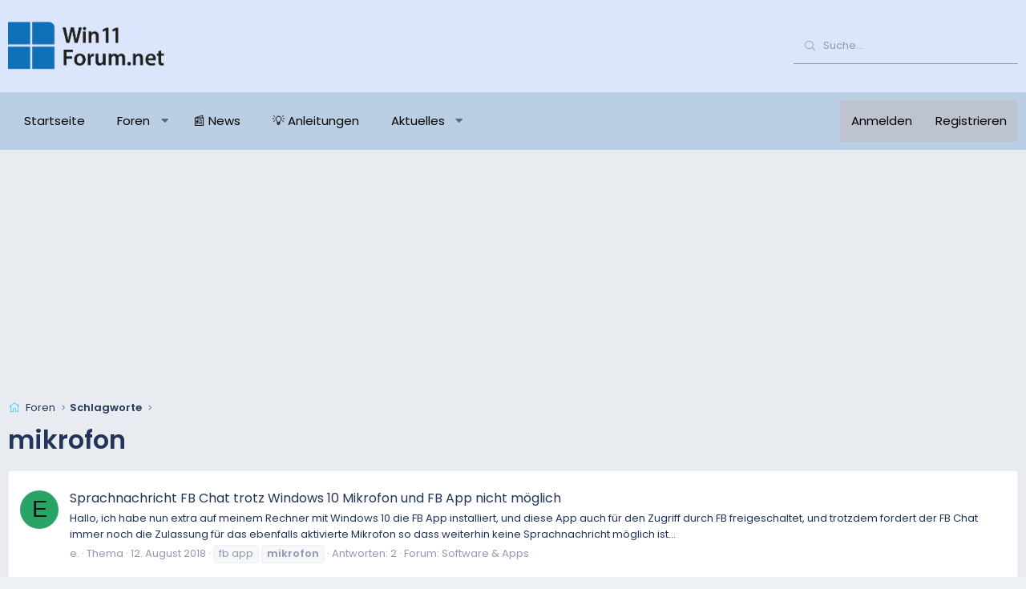

--- FILE ---
content_type: text/html; charset=utf-8
request_url: https://www.google.com/recaptcha/api2/aframe
body_size: 268
content:
<!DOCTYPE HTML><html><head><meta http-equiv="content-type" content="text/html; charset=UTF-8"></head><body><script nonce="paqJQQI25j8Lhg3IhjKhUw">/** Anti-fraud and anti-abuse applications only. See google.com/recaptcha */ try{var clients={'sodar':'https://pagead2.googlesyndication.com/pagead/sodar?'};window.addEventListener("message",function(a){try{if(a.source===window.parent){var b=JSON.parse(a.data);var c=clients[b['id']];if(c){var d=document.createElement('img');d.src=c+b['params']+'&rc='+(localStorage.getItem("rc::a")?sessionStorage.getItem("rc::b"):"");window.document.body.appendChild(d);sessionStorage.setItem("rc::e",parseInt(sessionStorage.getItem("rc::e")||0)+1);localStorage.setItem("rc::h",'1764085562236');}}}catch(b){}});window.parent.postMessage("_grecaptcha_ready", "*");}catch(b){}</script></body></html>